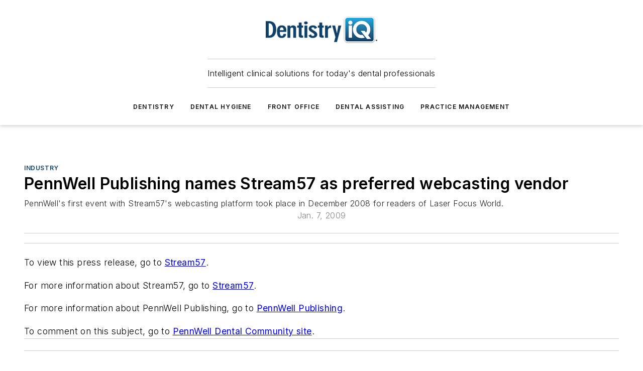

--- FILE ---
content_type: text/javascript; charset=utf-8
request_url: https://www.dentistryiq.com/_nuxt/WebContentListNew-CML5wndx.mjs
body_size: 1107
content:
import{_ as v}from"./WebContentItemNew-Cviw0JvM.mjs";import{ad as b,bi as f,Z as p,d as s,e as d,F as g,z as h,j as C,i as A,C as x}from"#entry";import"./WebImage-B4g7MoQP.mjs";import"./useDateUtils-DmIAo9uC.mjs";import"./useImageUrl-1XbeiwSF.mjs";const w=["onClick"],D={__name:"WebContentListNew",props:{data:{type:Object,default(){return{items:[]}}},imagePosition:{type:String,default:"above"},imageShaping:{type:String,default:"crop"},rowLayout:{type:String},numberOfColumns:{type:Number,default:1},teaserDisplay:{type:String,default:"truncated"},hidePrimarySectionAndLabel:{type:Boolean},hidePublishedDate:{type:[String,Boolean],default:!1},hideCompanyDate:{type:Boolean,default:!1},hidePodcastSeriesLink:{type:Boolean,default:!1},showCompanyLink:{type:Boolean,default:!1},displayFullHeadlines:{type:Boolean,default:!1},breadcrumbTextTransform:{type:String},nativeAdSlotIndex:{type:[String,Number],default:0},nativeType:{type:String,default:"list"},itemMask:{type:Boolean,default:!1},pageCompanyName:{type:String,default:""},injectNativeAd:{type:Boolean,default:!1},showUpcomingIndicator:{type:Boolean,default:!1},loadFirstImageNonLazy:{type:Boolean,default:!1},textAlignment:{type:String,default:"left"},scale:{type:String,default:"small"},imageAspectRatio:{type:[Number,String],default:"1.8"},colorScheme:{type:String,default:"default"}},emits:["item-click","item-link-click"],setup(e,{emit:k}){const a=e,r=k,u=b(),y=f(),c=p(()=>a.nativeType==="list"?y.value.listItems[u]:y.value.body),S=p(()=>{const l=[...a?.data?.items?.map((t,m)=>({...t,listPosition:m+1}))??[]];c?.value?.nativeTitle&&a.nativeAdSlotIndex>0&&(a.injectNativeAd?l.splice(a.nativeAdSlotIndex-1,0,c.value):l[a.nativeAdSlotIndex-1]=c.value);const o=[];let n=0,i=0;for(let t=0;t<l.length;t++)n>a.numberOfColumns-1&&(i++,n=0),o[i]||(o[i]=[]),o[i][n]=l[t],n++;return o});return a.nativeType==="list"&&a.nativeAdSlotIndex>0&&f.registerContentList(u),(l,o)=>{const n=v;return d(),s("div",{class:x(["content-list",[e.imagePosition,e.numberOfColumns>1?"multi-col":"",`columns-${e.numberOfColumns}`,e.colorScheme]])},[(d(!0),s(g,null,h(A(S),i=>(d(),s("div",{key:i,class:"item-row"},[(d(!0),s(g,null,h(i,(t,m)=>(d(),s("div",{key:t,class:"item",onClick:()=>{r("item-click",t)}},[C(n,{class:"content-item",item:t,"item-index":m,scale:e.scale,"title-font-size":16,"show-upcoming-indicator":e.showUpcomingIndicator,"teaser-display":e.teaserDisplay,"hide-primary-section-and-label":e.hidePrimarySectionAndLabel,"hide-published-date":e.hidePublishedDate,"show-company-link":e.showCompanyLink,"hide-company-date":e.hideCompanyDate,"display-full-headline":e.displayFullHeadlines,"hide-podcast-series-link":e.hidePodcastSeriesLink,"image-position":e.imagePosition,"image-shaping":"crop","image-aspect-ratio":e.imageAspectRatio,"page-company-name":e.pageCompanyName,"text-alignment":e.textAlignment,"item-mask":e.itemMask,"color-scheme":e.colorScheme??"default","lazy-load-image":!e.loadFirstImageNonLazy||m>0,onLinkClick:I=>r("item-link-click",t)},null,8,["item","item-index","scale","show-upcoming-indicator","teaser-display","hide-primary-section-and-label","hide-published-date","show-company-link","hide-company-date","display-full-headline","hide-podcast-series-link","image-position","image-aspect-ratio","page-company-name","text-alignment","item-mask","color-scheme","lazy-load-image","onLinkClick"])],8,w))),128))]))),128))],2)}}};export{D as default};
